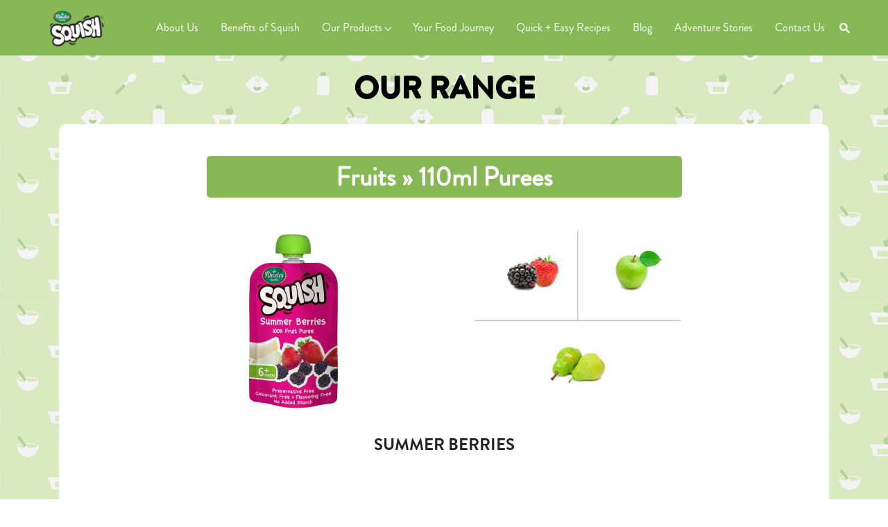

--- FILE ---
content_type: text/html; charset=utf-8
request_url: https://squish.co.za/our-range/fruits/summer-berries/
body_size: 8014
content:
<!doctype html>
<html lang="en-US">
<head>
	<meta charset="UTF-8">
	<meta name="viewport" content="width=device-width, initial-scale=1, shrink-to-fit=no">
	<link rel="profile" href="https://gmpg.org/xfn/11">

	<title>Summer Berries &#8211; Squish</title>
<meta name='robots' content='max-image-preview:large' />

<!-- Google Tag Manager for WordPress by gtm4wp.com -->
<script data-cfasync="false" data-pagespeed-no-defer>
	var gtm4wp_datalayer_name = "dataLayer";
	var dataLayer = dataLayer || [];
</script>
<!-- End Google Tag Manager for WordPress by gtm4wp.com --><link rel='dns-prefetch' href='//s.w.org' />
<link rel="alternate" type="application/rss+xml" title="Squish &raquo; Feed" href="https://squish.co.za/feed/" />
<link rel="alternate" type="application/rss+xml" title="Squish &raquo; Comments Feed" href="https://squish.co.za/comments/feed/" />
<script type="text/javascript">
window._wpemojiSettings = {"baseUrl":"https:\/\/s.w.org\/images\/core\/emoji\/14.0.0\/72x72\/","ext":".png","svgUrl":"https:\/\/s.w.org\/images\/core\/emoji\/14.0.0\/svg\/","svgExt":".svg","source":{"concatemoji":"https:\/\/squish.co.za\/wp-includes\/js\/wp-emoji-release.min.js?ver=6.0.8"}};
/*! This file is auto-generated */
!function(e,a,t){var n,r,o,i=a.createElement("canvas"),p=i.getContext&&i.getContext("2d");function s(e,t){var a=String.fromCharCode,e=(p.clearRect(0,0,i.width,i.height),p.fillText(a.apply(this,e),0,0),i.toDataURL());return p.clearRect(0,0,i.width,i.height),p.fillText(a.apply(this,t),0,0),e===i.toDataURL()}function c(e){var t=a.createElement("script");t.src=e,t.defer=t.type="text/javascript",a.getElementsByTagName("head")[0].appendChild(t)}for(o=Array("flag","emoji"),t.supports={everything:!0,everythingExceptFlag:!0},r=0;r<o.length;r++)t.supports[o[r]]=function(e){if(!p||!p.fillText)return!1;switch(p.textBaseline="top",p.font="600 32px Arial",e){case"flag":return s([127987,65039,8205,9895,65039],[127987,65039,8203,9895,65039])?!1:!s([55356,56826,55356,56819],[55356,56826,8203,55356,56819])&&!s([55356,57332,56128,56423,56128,56418,56128,56421,56128,56430,56128,56423,56128,56447],[55356,57332,8203,56128,56423,8203,56128,56418,8203,56128,56421,8203,56128,56430,8203,56128,56423,8203,56128,56447]);case"emoji":return!s([129777,127995,8205,129778,127999],[129777,127995,8203,129778,127999])}return!1}(o[r]),t.supports.everything=t.supports.everything&&t.supports[o[r]],"flag"!==o[r]&&(t.supports.everythingExceptFlag=t.supports.everythingExceptFlag&&t.supports[o[r]]);t.supports.everythingExceptFlag=t.supports.everythingExceptFlag&&!t.supports.flag,t.DOMReady=!1,t.readyCallback=function(){t.DOMReady=!0},t.supports.everything||(n=function(){t.readyCallback()},a.addEventListener?(a.addEventListener("DOMContentLoaded",n,!1),e.addEventListener("load",n,!1)):(e.attachEvent("onload",n),a.attachEvent("onreadystatechange",function(){"complete"===a.readyState&&t.readyCallback()})),(e=t.source||{}).concatemoji?c(e.concatemoji):e.wpemoji&&e.twemoji&&(c(e.twemoji),c(e.wpemoji)))}(window,document,window._wpemojiSettings);
</script>
<style type="text/css">
img.wp-smiley,
img.emoji {
	display: inline !important;
	border: none !important;
	box-shadow: none !important;
	height: 1em !important;
	width: 1em !important;
	margin: 0 0.07em !important;
	vertical-align: -0.1em !important;
	background: none !important;
	padding: 0 !important;
}
</style>
	<link rel='stylesheet' id='wp-block-library-css'  href='https://squish.co.za/wp-includes/css/dist/block-library/style.min.css?ver=6.0.8' type='text/css' media='all' />
<style id='global-styles-inline-css' type='text/css'>
body{--wp--preset--color--black: #000000;--wp--preset--color--cyan-bluish-gray: #abb8c3;--wp--preset--color--white: #ffffff;--wp--preset--color--pale-pink: #f78da7;--wp--preset--color--vivid-red: #cf2e2e;--wp--preset--color--luminous-vivid-orange: #ff6900;--wp--preset--color--luminous-vivid-amber: #fcb900;--wp--preset--color--light-green-cyan: #7bdcb5;--wp--preset--color--vivid-green-cyan: #00d084;--wp--preset--color--pale-cyan-blue: #8ed1fc;--wp--preset--color--vivid-cyan-blue: #0693e3;--wp--preset--color--vivid-purple: #9b51e0;--wp--preset--gradient--vivid-cyan-blue-to-vivid-purple: linear-gradient(135deg,rgba(6,147,227,1) 0%,rgb(155,81,224) 100%);--wp--preset--gradient--light-green-cyan-to-vivid-green-cyan: linear-gradient(135deg,rgb(122,220,180) 0%,rgb(0,208,130) 100%);--wp--preset--gradient--luminous-vivid-amber-to-luminous-vivid-orange: linear-gradient(135deg,rgba(252,185,0,1) 0%,rgba(255,105,0,1) 100%);--wp--preset--gradient--luminous-vivid-orange-to-vivid-red: linear-gradient(135deg,rgba(255,105,0,1) 0%,rgb(207,46,46) 100%);--wp--preset--gradient--very-light-gray-to-cyan-bluish-gray: linear-gradient(135deg,rgb(238,238,238) 0%,rgb(169,184,195) 100%);--wp--preset--gradient--cool-to-warm-spectrum: linear-gradient(135deg,rgb(74,234,220) 0%,rgb(151,120,209) 20%,rgb(207,42,186) 40%,rgb(238,44,130) 60%,rgb(251,105,98) 80%,rgb(254,248,76) 100%);--wp--preset--gradient--blush-light-purple: linear-gradient(135deg,rgb(255,206,236) 0%,rgb(152,150,240) 100%);--wp--preset--gradient--blush-bordeaux: linear-gradient(135deg,rgb(254,205,165) 0%,rgb(254,45,45) 50%,rgb(107,0,62) 100%);--wp--preset--gradient--luminous-dusk: linear-gradient(135deg,rgb(255,203,112) 0%,rgb(199,81,192) 50%,rgb(65,88,208) 100%);--wp--preset--gradient--pale-ocean: linear-gradient(135deg,rgb(255,245,203) 0%,rgb(182,227,212) 50%,rgb(51,167,181) 100%);--wp--preset--gradient--electric-grass: linear-gradient(135deg,rgb(202,248,128) 0%,rgb(113,206,126) 100%);--wp--preset--gradient--midnight: linear-gradient(135deg,rgb(2,3,129) 0%,rgb(40,116,252) 100%);--wp--preset--duotone--dark-grayscale: url('#wp-duotone-dark-grayscale');--wp--preset--duotone--grayscale: url('#wp-duotone-grayscale');--wp--preset--duotone--purple-yellow: url('#wp-duotone-purple-yellow');--wp--preset--duotone--blue-red: url('#wp-duotone-blue-red');--wp--preset--duotone--midnight: url('#wp-duotone-midnight');--wp--preset--duotone--magenta-yellow: url('#wp-duotone-magenta-yellow');--wp--preset--duotone--purple-green: url('#wp-duotone-purple-green');--wp--preset--duotone--blue-orange: url('#wp-duotone-blue-orange');--wp--preset--font-size--small: 13px;--wp--preset--font-size--medium: 20px;--wp--preset--font-size--large: 36px;--wp--preset--font-size--x-large: 42px;}.has-black-color{color: var(--wp--preset--color--black) !important;}.has-cyan-bluish-gray-color{color: var(--wp--preset--color--cyan-bluish-gray) !important;}.has-white-color{color: var(--wp--preset--color--white) !important;}.has-pale-pink-color{color: var(--wp--preset--color--pale-pink) !important;}.has-vivid-red-color{color: var(--wp--preset--color--vivid-red) !important;}.has-luminous-vivid-orange-color{color: var(--wp--preset--color--luminous-vivid-orange) !important;}.has-luminous-vivid-amber-color{color: var(--wp--preset--color--luminous-vivid-amber) !important;}.has-light-green-cyan-color{color: var(--wp--preset--color--light-green-cyan) !important;}.has-vivid-green-cyan-color{color: var(--wp--preset--color--vivid-green-cyan) !important;}.has-pale-cyan-blue-color{color: var(--wp--preset--color--pale-cyan-blue) !important;}.has-vivid-cyan-blue-color{color: var(--wp--preset--color--vivid-cyan-blue) !important;}.has-vivid-purple-color{color: var(--wp--preset--color--vivid-purple) !important;}.has-black-background-color{background-color: var(--wp--preset--color--black) !important;}.has-cyan-bluish-gray-background-color{background-color: var(--wp--preset--color--cyan-bluish-gray) !important;}.has-white-background-color{background-color: var(--wp--preset--color--white) !important;}.has-pale-pink-background-color{background-color: var(--wp--preset--color--pale-pink) !important;}.has-vivid-red-background-color{background-color: var(--wp--preset--color--vivid-red) !important;}.has-luminous-vivid-orange-background-color{background-color: var(--wp--preset--color--luminous-vivid-orange) !important;}.has-luminous-vivid-amber-background-color{background-color: var(--wp--preset--color--luminous-vivid-amber) !important;}.has-light-green-cyan-background-color{background-color: var(--wp--preset--color--light-green-cyan) !important;}.has-vivid-green-cyan-background-color{background-color: var(--wp--preset--color--vivid-green-cyan) !important;}.has-pale-cyan-blue-background-color{background-color: var(--wp--preset--color--pale-cyan-blue) !important;}.has-vivid-cyan-blue-background-color{background-color: var(--wp--preset--color--vivid-cyan-blue) !important;}.has-vivid-purple-background-color{background-color: var(--wp--preset--color--vivid-purple) !important;}.has-black-border-color{border-color: var(--wp--preset--color--black) !important;}.has-cyan-bluish-gray-border-color{border-color: var(--wp--preset--color--cyan-bluish-gray) !important;}.has-white-border-color{border-color: var(--wp--preset--color--white) !important;}.has-pale-pink-border-color{border-color: var(--wp--preset--color--pale-pink) !important;}.has-vivid-red-border-color{border-color: var(--wp--preset--color--vivid-red) !important;}.has-luminous-vivid-orange-border-color{border-color: var(--wp--preset--color--luminous-vivid-orange) !important;}.has-luminous-vivid-amber-border-color{border-color: var(--wp--preset--color--luminous-vivid-amber) !important;}.has-light-green-cyan-border-color{border-color: var(--wp--preset--color--light-green-cyan) !important;}.has-vivid-green-cyan-border-color{border-color: var(--wp--preset--color--vivid-green-cyan) !important;}.has-pale-cyan-blue-border-color{border-color: var(--wp--preset--color--pale-cyan-blue) !important;}.has-vivid-cyan-blue-border-color{border-color: var(--wp--preset--color--vivid-cyan-blue) !important;}.has-vivid-purple-border-color{border-color: var(--wp--preset--color--vivid-purple) !important;}.has-vivid-cyan-blue-to-vivid-purple-gradient-background{background: var(--wp--preset--gradient--vivid-cyan-blue-to-vivid-purple) !important;}.has-light-green-cyan-to-vivid-green-cyan-gradient-background{background: var(--wp--preset--gradient--light-green-cyan-to-vivid-green-cyan) !important;}.has-luminous-vivid-amber-to-luminous-vivid-orange-gradient-background{background: var(--wp--preset--gradient--luminous-vivid-amber-to-luminous-vivid-orange) !important;}.has-luminous-vivid-orange-to-vivid-red-gradient-background{background: var(--wp--preset--gradient--luminous-vivid-orange-to-vivid-red) !important;}.has-very-light-gray-to-cyan-bluish-gray-gradient-background{background: var(--wp--preset--gradient--very-light-gray-to-cyan-bluish-gray) !important;}.has-cool-to-warm-spectrum-gradient-background{background: var(--wp--preset--gradient--cool-to-warm-spectrum) !important;}.has-blush-light-purple-gradient-background{background: var(--wp--preset--gradient--blush-light-purple) !important;}.has-blush-bordeaux-gradient-background{background: var(--wp--preset--gradient--blush-bordeaux) !important;}.has-luminous-dusk-gradient-background{background: var(--wp--preset--gradient--luminous-dusk) !important;}.has-pale-ocean-gradient-background{background: var(--wp--preset--gradient--pale-ocean) !important;}.has-electric-grass-gradient-background{background: var(--wp--preset--gradient--electric-grass) !important;}.has-midnight-gradient-background{background: var(--wp--preset--gradient--midnight) !important;}.has-small-font-size{font-size: var(--wp--preset--font-size--small) !important;}.has-medium-font-size{font-size: var(--wp--preset--font-size--medium) !important;}.has-large-font-size{font-size: var(--wp--preset--font-size--large) !important;}.has-x-large-font-size{font-size: var(--wp--preset--font-size--x-large) !important;}
</style>
<link rel='stylesheet' id='underboot-bootstrap-reboot-css'  href='https://squish.co.za/wp-content/themes/underboot/vendor/bootstrap-src/css/bootstrap-reboot.min.css?ver=6.0.8' type='text/css' media='all' />
<link rel='stylesheet' id='underboot-bootstrap-css'  href='https://squish.co.za/wp-content/themes/underboot/vendor/bootstrap-src/css/bootstrap.min.css?ver=6.0.8' type='text/css' media='all' />
<link rel='stylesheet' id='underboot-style-css'  href='https://squish.co.za/wp-content/themes/underboot-child/assets/css/style.min.css?ver=6.0.8' type='text/css' media='all' />
<!--n2css--><script type='text/javascript' src='https://squish.co.za/wp-includes/js/jquery/jquery.min.js?ver=3.6.0' id='jquery-core-js'></script>
<script type='text/javascript' src='https://squish.co.za/wp-includes/js/jquery/jquery-migrate.min.js?ver=3.3.2' id='jquery-migrate-js'></script>
<link rel="https://api.w.org/" href="https://squish.co.za/wp-json/" /><link rel="EditURI" type="application/rsd+xml" title="RSD" href="https://squish.co.za/xmlrpc.php?rsd" />
<link rel="wlwmanifest" type="application/wlwmanifest+xml" href="https://squish.co.za/wp-includes/wlwmanifest.xml" /> 
<meta name="generator" content="WordPress 6.0.8" />
<link rel="canonical" href="https://squish.co.za/our-range/110ml-purees/summer-berries/" />
<link rel='shortlink' href='https://squish.co.za/?p=1142' />
<link rel="alternate" type="application/json+oembed" href="https://squish.co.za/wp-json/oembed/1.0/embed?url=https%3A%2F%2Fsquish.co.za%2Four-range%2F110ml-purees%2Fsummer-berries%2F" />
<link rel="alternate" type="text/xml+oembed" href="https://squish.co.za/wp-json/oembed/1.0/embed?url=https%3A%2F%2Fsquish.co.za%2Four-range%2F110ml-purees%2Fsummer-berries%2F&#038;format=xml" />
<meta name="cdp-version" content="1.3.2" /><meta name="generator" content="Site Kit by Google 1.84.0" /><!-- Facebook Pixel Code -->
<script>
!function(f,b,e,v,n,t,s)
{if(f.fbq)return;n=f.fbq=function(){n.callMethod?
n.callMethod.apply(n,arguments):n.queue.push(arguments)};
if(!f._fbq)f._fbq=n;n.push=n;n.loaded=!0;n.version='2.0';
n.queue=[];t=b.createElement(e);t.async=!0;
t.src=v;s=b.getElementsByTagName(e)[0];
s.parentNode.insertBefore(t,s)}(window, document,'script',
'https://connect.facebook.net/en_US/fbevents.js');
fbq('init', '1015420678987372');
fbq('track', 'PageView');
</script>
<noscript><img height="1" width="1" style="display:none"
src="https://www.facebook.com/tr?id=1015420678987372&ev=PageView&noscript=1"
/></noscript>
<!-- End Facebook Pixel Code -->
<!-- Google Tag Manager for WordPress by gtm4wp.com -->
<!-- GTM Container placement set to automatic -->
<script data-cfasync="false" data-pagespeed-no-defer type="text/javascript">
	var dataLayer_content = {"pagePostType":"range","pagePostType2":"single-range","pageCategory":["6mnths"],"pagePostAuthor":"Vongani"};
	dataLayer.push( dataLayer_content );
</script>
<script data-cfasync="false">
(function(w,d,s,l,i){w[l]=w[l]||[];w[l].push({'gtm.start':
new Date().getTime(),event:'gtm.js'});var f=d.getElementsByTagName(s)[0],
j=d.createElement(s),dl=l!='dataLayer'?'&l='+l:'';j.async=true;j.src=
'//www.googletagmanager.com/gtm.js?id='+i+dl;f.parentNode.insertBefore(j,f);
})(window,document,'script','dataLayer','GTM-TF52GNHC');
</script>
<!-- End Google Tag Manager for WordPress by gtm4wp.com -->	<!--Customizer CSS--> 
	<style type="text/css">
    	.navbar.navbar-dark { background-color:#76bc43; }.navbar-dark .navbar-nav .nav-link { color:#ffffff; }.navbar-dark .navbar-nav .nav-link:hover { color:#ffffff; }a { color:#76bc43; }a:hover { color:#76bc43; }.btn-primary { background-color:#76bc43; }.btn-primary { border-color:#76bc43; }.btn-primary:hover { background-color:#76bc43; }.btn-primary:hover { border-color:#76bc43; }.btn-primary:not(:disabled):not(.disabled):active, 
									.btn-primary:not(:disabled):not(.disabled).active,
									.show > .btn-primary.dropdown-toggle { border-color:#76bc43; }.btn-primary:not(:disabled):not(.disabled):active, 
									.btn-primary:not(:disabled):not(.disabled).active,
									.show > .btn-primary.dropdown-toggle { background-color:#76bc43; } 
	</style>
	
	<!-- Global site tag (gtag.js) - Google Analytics -->
	<script async src="https://www.googletagmanager.com/gtag/js?id=UA-93744920-1"></script>
		<script>
		window.dataLayer = window.dataLayer || [];
		function gtag(){dataLayer.push(arguments);}
		gtag('js', new Date());
		gtag('config', 'UA-93744920-1');
	</script>
	

</head>

<body class="range-template-default single single-range postid-1142 wp-custom-logo wp-is-not-mobile">
	
<div id="page" class="site">
	<a class="skip-link screen-reader-text" href="#content">Skip to content</a>
	
			<header id="masthead" class="site-header" role="banner">
		<nav class="navbar navbar-dark fixed-top">
			<div class="container">
					<!-- Your site title as branding in the menu -->
					<a href="https://squish.co.za/" class="custom-logo-link" rel="home"><img width="678" height="463" src="https://squish.co.za/wp-content/uploads/2019/06/cropped-squish-logo.png" class="custom-logo" alt="Squish" srcset="https://squish.co.za/wp-content/uploads/2019/06/cropped-squish-logo.png 678w, https://squish.co.za/wp-content/uploads/2019/06/cropped-squish-logo-300x205.png 300w" sizes="(max-width: 678px) 100vw, 678px" /></a><!-- end custom logo -->

				<!-- Desktop -->
				<div class="squish-nav-desktop">
					<div class="row justify-content-end">
						<div class="d-flex flex-row">
							<div id="desktop-menu-wrapper">					
								<div id="main-nav-desktop" class="justify-content-end"><ul id="menu-main-menu" class="desktop-nav"><li itemscope="itemscope" itemtype="https://www.schema.org/SiteNavigationElement" id="menu-item-2754" class="menu-item menu-item-type-post_type menu-item-object-page menu-item-2754 nav-item"><a title="About Us" href="https://squish.co.za/about-us/" class="nav-link">About Us</a></li>
<li itemscope="itemscope" itemtype="https://www.schema.org/SiteNavigationElement" id="menu-item-3166" class="menu-item menu-item-type-post_type menu-item-object-page menu-item-3166 nav-item"><a title="Benefits of Squish" href="https://squish.co.za/benefits-of-squish/" class="nav-link">Benefits of Squish</a></li>
<li itemscope="itemscope" itemtype="https://www.schema.org/SiteNavigationElement" id="menu-item-467" class="menu-item menu-item-type-post_type menu-item-object-page menu-item-has-children dropdown menu-item-467 nav-item"><a title="Our Products" href="https://squish.co.za/our-range/" data-toggle="dropdown" aria-haspopup="true" aria-expanded="false" class="dropdown-toggle nav-link" id="menu-item-dropdown-467">Our Products</a>
<ul class="dropdown-menu" aria-labelledby="menu-item-dropdown-467" role="menu">
	<li itemscope="itemscope" itemtype="https://www.schema.org/SiteNavigationElement" id="menu-item-3493" class="menu-item menu-item-type-custom menu-item-object-custom menu-item-3493 nav-item"><a title="200ml Purees for Juniors" href="https://squish.co.za/our-range/?location=1#200mlPurees" class="dropdown-item">200ml Purees for Juniors</a></li>
	<li itemscope="itemscope" itemtype="https://www.schema.org/SiteNavigationElement" id="menu-item-3497" class="menu-item menu-item-type-custom menu-item-object-custom menu-item-3497 nav-item"><a title="Yoghurt Purees" href="https://squish.co.za/our-range/?location=2#Yogurt" class="dropdown-item">Yoghurt Purees</a></li>
	<li itemscope="itemscope" itemtype="https://www.schema.org/SiteNavigationElement" id="menu-item-3494" class="menu-item menu-item-type-custom menu-item-object-custom menu-item-3494 nav-item"><a title="Fruit Purees" href="https://squish.co.za/our-range/?location=3#Fruits" class="dropdown-item">Fruit Purees</a></li>
	<li itemscope="itemscope" itemtype="https://www.schema.org/SiteNavigationElement" id="menu-item-3565" class="menu-item menu-item-type-custom menu-item-object-custom menu-item-3565 nav-item"><a title="Veg Purees" href="https://squish.co.za/our-range/?location=4#Veg" class="dropdown-item">Veg Purees</a></li>
	<li itemscope="itemscope" itemtype="https://www.schema.org/SiteNavigationElement" id="menu-item-3496" class="menu-item menu-item-type-custom menu-item-object-custom menu-item-3496 nav-item"><a title="Fruit &amp; Veg Purees" href="https://squish.co.za/our-range/?location=5#Fruit&#038;Veg" class="dropdown-item">Fruit &#038; Veg Purees</a></li>
	<li itemscope="itemscope" itemtype="https://www.schema.org/SiteNavigationElement" id="menu-item-3587" class="menu-item menu-item-type-custom menu-item-object-custom menu-item-3587 nav-item"><a title="Juices" href="https://squish.co.za/our-range/?location=6#Juices" class="dropdown-item">Juices</a></li>
</ul>
</li>
<li itemscope="itemscope" itemtype="https://www.schema.org/SiteNavigationElement" id="menu-item-641" class="menu-item menu-item-type-post_type menu-item-object-page menu-item-641 nav-item"><a title="Your Food Journey" href="https://squish.co.za/weaning-know-how/" class="nav-link">Your Food Journey</a></li>
<li itemscope="itemscope" itemtype="https://www.schema.org/SiteNavigationElement" id="menu-item-953" class="menu-item menu-item-type-post_type menu-item-object-page menu-item-953 nav-item"><a title="Quick + Easy Recipes" href="https://squish.co.za/quick-easy-recipes/" class="nav-link">Quick + Easy Recipes</a></li>
<li itemscope="itemscope" itemtype="https://www.schema.org/SiteNavigationElement" id="menu-item-2431" class="menu-item menu-item-type-custom menu-item-object-custom menu-item-2431 nav-item"><a title="Blog" href="/blog" class="nav-link">Blog</a></li>
<li itemscope="itemscope" itemtype="https://www.schema.org/SiteNavigationElement" id="menu-item-567" class="menu-item menu-item-type-custom menu-item-object-custom menu-item-567 nav-item"><a title="Adventure Stories" href="/adventure-stories/" class="nav-link">Adventure Stories</a></li>
<li itemscope="itemscope" itemtype="https://www.schema.org/SiteNavigationElement" id="menu-item-13" class="menu-item menu-item-type-post_type menu-item-object-page menu-item-13 nav-item"><a title="Contact Us" href="https://squish.co.za/contact-us/" class="nav-link">Contact Us</a></li>
</ul></div>							</div>
							<div id="searchbar" class="searchbar">
								<img id="searchbar-icon" class="searchbar-icon" src="/wp-content/themes/underboot-child/assets/images/search-icon-white.png">
								<div id="searchbar-input-wrapper" class="searchbar-input-wrapper">
									<div id="searchbar-input-internal-wrapper">
										<input id="searchbar-input" type="text" class="searchbar-input"/>
									</div>
								</div>
								<button id="searchbar-close" type="button" class="navbar-toggler searchbar-close">X</button>
							</div>
						</div>
					</div>	
				</div>

				<!-- Mobi -->
				<div class="squish-search-mobi">
					<div id="searchbar" class="searchbar">
						<img id="searchbar-icon" class="searchbar-icon" src="/wp-content/themes/underboot-child/assets/images/search-icon-white.png">
						<!-- <span id="searchbar-text" class="searchbar-text">Menu</span> -->
						<div id="searchbar-input-wrapper" class="searchbar-input-wrapper">
							<div id="searchbar-input-internal-wrapper">
								<input id="searchbar-input" type="text" class="searchbar-input"/>
							</div>
						</div>
						<button id="searchbar-close" type="button" class="navbar-toggler searchbar-close">X</button>
					</div>
					<button id="main-navbar-toggler-button" class="navbar-toggler" type="button" data-toggle="collapse" data-target="#main-nav" aria-controls="" aria-expanded="false" aria-label="Toggle navigation">
						<span class="navbar-toggler-icon">III</span>
					</button>   
				</div>
          

			</div>
		</nav>

		<div id="menu-container" class="container">
			<div class="row justify-content-end">
				<div class="col-xs-12 col-sm-12 col-md-12 col-lg-6 col-xl-4">
					<div id="menu-scroll-wrapper">
						<div id="menu-wrapper">					
							<div id="main-nav" class="collapse navbar-collapse justify-content-end"><ul id="menu-main-menu-1" class="navbar-nav"><li itemscope="itemscope" itemtype="https://www.schema.org/SiteNavigationElement" class="menu-item menu-item-type-post_type menu-item-object-page menu-item-2754 nav-item"><a title="About Us" href="https://squish.co.za/about-us/" class="nav-link">About Us</a></li>
<li itemscope="itemscope" itemtype="https://www.schema.org/SiteNavigationElement" class="menu-item menu-item-type-post_type menu-item-object-page menu-item-3166 nav-item"><a title="Benefits of Squish" href="https://squish.co.za/benefits-of-squish/" class="nav-link">Benefits of Squish</a></li>
<li itemscope="itemscope" itemtype="https://www.schema.org/SiteNavigationElement" class="menu-item menu-item-type-post_type menu-item-object-page menu-item-has-children dropdown menu-item-467 nav-item"><a title="Our Products" href="https://squish.co.za/our-range/" data-toggle="dropdown" aria-haspopup="true" aria-expanded="false" class="dropdown-toggle nav-link" id="menu-item-dropdown-467">Our Products</a>
<ul class="dropdown-menu" aria-labelledby="menu-item-dropdown-467" role="menu">
	<li itemscope="itemscope" itemtype="https://www.schema.org/SiteNavigationElement" class="menu-item menu-item-type-custom menu-item-object-custom menu-item-3493 nav-item"><a title="200ml Purees for Juniors" href="https://squish.co.za/our-range/?location=1#200mlPurees" class="dropdown-item">200ml Purees for Juniors</a></li>
	<li itemscope="itemscope" itemtype="https://www.schema.org/SiteNavigationElement" class="menu-item menu-item-type-custom menu-item-object-custom menu-item-3497 nav-item"><a title="Yoghurt Purees" href="https://squish.co.za/our-range/?location=2#Yogurt" class="dropdown-item">Yoghurt Purees</a></li>
	<li itemscope="itemscope" itemtype="https://www.schema.org/SiteNavigationElement" class="menu-item menu-item-type-custom menu-item-object-custom menu-item-3494 nav-item"><a title="Fruit Purees" href="https://squish.co.za/our-range/?location=3#Fruits" class="dropdown-item">Fruit Purees</a></li>
	<li itemscope="itemscope" itemtype="https://www.schema.org/SiteNavigationElement" class="menu-item menu-item-type-custom menu-item-object-custom menu-item-3565 nav-item"><a title="Veg Purees" href="https://squish.co.za/our-range/?location=4#Veg" class="dropdown-item">Veg Purees</a></li>
	<li itemscope="itemscope" itemtype="https://www.schema.org/SiteNavigationElement" class="menu-item menu-item-type-custom menu-item-object-custom menu-item-3496 nav-item"><a title="Fruit &amp; Veg Purees" href="https://squish.co.za/our-range/?location=5#Fruit&#038;Veg" class="dropdown-item">Fruit &#038; Veg Purees</a></li>
	<li itemscope="itemscope" itemtype="https://www.schema.org/SiteNavigationElement" class="menu-item menu-item-type-custom menu-item-object-custom menu-item-3587 nav-item"><a title="Juices" href="https://squish.co.za/our-range/?location=6#Juices" class="dropdown-item">Juices</a></li>
</ul>
</li>
<li itemscope="itemscope" itemtype="https://www.schema.org/SiteNavigationElement" class="menu-item menu-item-type-post_type menu-item-object-page menu-item-641 nav-item"><a title="Your Food Journey" href="https://squish.co.za/weaning-know-how/" class="nav-link">Your Food Journey</a></li>
<li itemscope="itemscope" itemtype="https://www.schema.org/SiteNavigationElement" class="menu-item menu-item-type-post_type menu-item-object-page menu-item-953 nav-item"><a title="Quick + Easy Recipes" href="https://squish.co.za/quick-easy-recipes/" class="nav-link">Quick + Easy Recipes</a></li>
<li itemscope="itemscope" itemtype="https://www.schema.org/SiteNavigationElement" class="menu-item menu-item-type-custom menu-item-object-custom menu-item-2431 nav-item"><a title="Blog" href="/blog" class="nav-link">Blog</a></li>
<li itemscope="itemscope" itemtype="https://www.schema.org/SiteNavigationElement" class="menu-item menu-item-type-custom menu-item-object-custom menu-item-567 nav-item"><a title="Adventure Stories" href="/adventure-stories/" class="nav-link">Adventure Stories</a></li>
<li itemscope="itemscope" itemtype="https://www.schema.org/SiteNavigationElement" class="menu-item menu-item-type-post_type menu-item-object-page menu-item-13 nav-item"><a title="Contact Us" href="https://squish.co.za/contact-us/" class="nav-link">Contact Us</a></li>
</ul></div>						</div>
					</div>					
				</div>
			</div>	
		</div>		
	</header><!-- #masthead -->
	<div id="content" class="site-content pt-4">
    
        <h1>Our Range</h1>

            <div class="container white-container mt-3">
                <div class="row">
                    <div class="col">
                        <div class="content white-content text-center">
                            <div class="white-content-wrapper">
                                                                <h2 class="text-center mt-3 max-box-width">Fruits &raquo; 110ml Purees</h2>

                                <div class="d-flex flex-row">

                                    <div class="d-flex flex-column flex-lg-row product-image-block">
                                        <div class="wp-block-image product-image">
                                            <figure class="aligncenter">
                                                <img src="https://squish.co.za/wp-content/uploads/2019/07/Art_Squish-Summer-Berries_R-scaled-1.png" class="img-fluid" alt="Summer Berries">
                                            </figure>
                                        </div>
            
                                        <div class="ingredient-image">
                                                                                        <div class="wp-block-image">
                                                <figure class="aligncenter">
                                                    <img src="https://squish.co.za/wp-content/uploads/2021/01/11.-PRODUCT_PUREE_SUMMER-BERRIES-300x259.jpg" class="img-fluid" alt="Summer Berries">
                                                </figure>
                                            </div>
                                        </div>
                                        <!--  -->
                                    </div>

                                </div>

                                <div class="d-flex flex-row justify-content-center">
                                    <p class="product-title">Summer Berries</p>
                                </div>

                                <div class="squish-table ingredient-container">
                                    <ul class="nav nav-tabs" id="product-tab" role="tablist">
                                        <li class="nav-item">
                                            <a class="nav-link active" id="ingredient-tab" data-toggle="tab" href="#ingredients" role="tab" aria-controls="ingredients" aria-selected="true">
                                                <span class="tab-arrow"></span>
                                                Ingredients
                                            </a>
                                        </li>
                                        <li class="nav-item">
                                            <a class="nav-link" id="nutrition-tab" data-toggle="tab" href="#nutrition" role="tab" aria-controls="nutrition" aria-selected="false">
                                                <span class="tab-arrow"></span>
                                                Nutrition
                                            </a>
                                        </li>
                                                                            </ul>

                                    
                                            <div class="tab-content" id="product-contents">

                                                <div id="ingredients" class="tab-pane fade show active" role="tabpanel" aria-labelledby="ingredient-tab">
                                                                                                            <div class="row">
                                                            <div class="col clean-col text-left">
                                                                <span>Berries (34%) (Blackberry and/or Youngberry pulp, Strawberry puree)</span>
                                                            </div>
                                                            <!-- <div class="col-6 col-sm-6 col-md-6 col-lg-6 clean-col text-right">
                                                                <span></span>
                                                            </div> -->
                                                        </div>
                                                                                                            <div class="row">
                                                            <div class="col clean-col text-left">
                                                                <span>Apple puree</span>
                                                            </div>
                                                            <!-- <div class="col-6 col-sm-6 col-md-6 col-lg-6 clean-col text-right">
                                                                <span></span>
                                                            </div> -->
                                                        </div>
                                                                                                            <div class="row">
                                                            <div class="col clean-col text-left">
                                                                <span>Pear puree</span>
                                                            </div>
                                                            <!-- <div class="col-6 col-sm-6 col-md-6 col-lg-6 clean-col text-right">
                                                                <span></span>
                                                            </div> -->
                                                        </div>
                                                                                                            <div class="row">
                                                            <div class="col clean-col text-left">
                                                                <span>Antioxidant (ascorbic acid (E300))</span>
                                                            </div>
                                                            <!-- <div class="col-6 col-sm-6 col-md-6 col-lg-6 clean-col text-right">
                                                                <span></span>
                                                            </div> -->
                                                        </div>
                                                                                                    </div>

                                                <div id="nutrition" class="tab-pane fade" role="tabpanel" aria-labelledby="nutrition-tab">
                                                    <div class="row product-heading-row">
                                                        <div class="text-left col-3 clean-col">
                                                            <span class="table-heading">Average Values</span>
                                                        </div>
                                                        <div class="text-left col-3 clean-col">
                                                            <span class="table-heading">Per 100ml</span>
                                                        </div>
                                                        <div class="text-left col-3 clean-col">
                                                            <!-- Check if category == juice, if so change heading to 200ml -->
                                                                                                                            <span class="table-heading">Per 110ml</span><br/>
                                                                                                                        <span class="sub-txt" id="serve-txt">Single Serving</span>
                                                        </div>
                                                        <!--  -->
                                                    </div>
                                                                                                            <div class="row product-item-row">
                                                            <div class="col-3 clean-col text-left">
                                                                <span class="font-brandon">Energy</span>
                                                            </div>
                                                            <div class="col-3 clean-col text-left">
                                                                <span class="font-brandon">248 kJ</span>
                                                            </div>
                                                            <div class="col-3 clean-col text-left">
                                                                <span class="font-brandon">273 kJ</span>
                                                            </div>
                                                            <!--  -->
                                                        </div>
                                                                                                            <div class="row product-item-row">
                                                            <div class="col-3 clean-col text-left">
                                                                <span class="font-brandon">Protein</span>
                                                            </div>
                                                            <div class="col-3 clean-col text-left">
                                                                <span class="font-brandon">0.9 g</span>
                                                            </div>
                                                            <div class="col-3 clean-col text-left">
                                                                <span class="font-brandon">1.0 g</span>
                                                            </div>
                                                            <!--  -->
                                                        </div>
                                                                                                            <div class="row product-item-row">
                                                            <div class="col-3 clean-col text-left">
                                                                <span class="font-brandon">Glycaemic Carbohydrate</span>
                                                            </div>
                                                            <div class="col-3 clean-col text-left">
                                                                <span class="font-brandon">8 g</span>
                                                            </div>
                                                            <div class="col-3 clean-col text-left">
                                                                <span class="font-brandon">8 g</span>
                                                            </div>
                                                            <!--  -->
                                                        </div>
                                                                                                            <div class="row product-item-row">
                                                            <div class="col-3 clean-col text-left">
                                                                <span class="font-brandon">of which total sugar</span>
                                                            </div>
                                                            <div class="col-3 clean-col text-left">
                                                                <span class="font-brandon">7.4 g</span>
                                                            </div>
                                                            <div class="col-3 clean-col text-left">
                                                                <span class="font-brandon">8.1 g</span>
                                                            </div>
                                                            <!--  -->
                                                        </div>
                                                                                                            <div class="row product-item-row">
                                                            <div class="col-3 clean-col text-left">
                                                                <span class="font-brandon">Total Fat</span>
                                                            </div>
                                                            <div class="col-3 clean-col text-left">
                                                                <span class="font-brandon">0.1 g</span>
                                                            </div>
                                                            <div class="col-3 clean-col text-left">
                                                                <span class="font-brandon">0.1 g</span>
                                                            </div>
                                                            <!--  -->
                                                        </div>
                                                                                                            <div class="row product-item-row">
                                                            <div class="col-3 clean-col text-left">
                                                                <span class="font-brandon">of which saturated fatty acids</span>
                                                            </div>
                                                            <div class="col-3 clean-col text-left">
                                                                <span class="font-brandon">0.0 g</span>
                                                            </div>
                                                            <div class="col-3 clean-col text-left">
                                                                <span class="font-brandon">0.0 g</span>
                                                            </div>
                                                            <!--  -->
                                                        </div>
                                                                                                            <div class="row product-item-row">
                                                            <div class="col-3 clean-col text-left">
                                                                <span class="font-brandon">**Dietary Fibre</span>
                                                            </div>
                                                            <div class="col-3 clean-col text-left">
                                                                <span class="font-brandon">2.5 g</span>
                                                            </div>
                                                            <div class="col-3 clean-col text-left">
                                                                <span class="font-brandon">2.8 g</span>
                                                            </div>
                                                            <!--  -->
                                                        </div>
                                                                                                            <div class="row product-item-row">
                                                            <div class="col-3 clean-col text-left">
                                                                <span class="font-brandon">Total Sodium</span>
                                                            </div>
                                                            <div class="col-3 clean-col text-left">
                                                                <span class="font-brandon">6 mg</span>
                                                            </div>
                                                            <div class="col-3 clean-col text-left">
                                                                <span class="font-brandon">6 mg</span>
                                                            </div>
                                                            <!--  -->
                                                        </div>
                                                                                                    </div>

                                                <div id="nvr" class="tab-pane fade" role="tabpanel" aria-labelledby="nvr-tab">
                                                    <div class="row product-heading-row">
                                                            <div class="text-left col-3 clean-col">
                                                                <span class="table-heading font-brandon">Average Values</span>
                                                            </div>
                                                            <div class="text-left col-3 clean-col">
                                                                <span class="table-heading font-brandon">%NVR</span><br/>
                                                                <span class="">Per 110ml</span><br/>
                                                                <span class="sub-txt font-brandon">(6-12 Months)</span>
                                                            </div>
                                                            <div class="text-left col-3 clean-col">
                                                                <span class="table-heading font-brandon">%NVR</span><br/>
                                                                <span class="font-brandon">Per 110ml</span><br/>
                                                                <span class="sub-txt font-brandon">(13-36 Months)</span>
                                                            </div>
                                                        </div>
                                                                                                            <div class="row product-item-row">
                                                            <div class="col-3 clean-col text-left">
                                                                <span class="font-brandon">Energy</span>
                                                            </div>
                                                            <div class="col-3 clean-col text-left">
                                                                <span class="font-brandon">7%</span>
                                                            </div>
                                                            <div class="col-3 clean-col text-left">
                                                                <span class="font-brandon">5%</span>
                                                            </div>
                                                        </div>
                                                                                                            <div class="row product-item-row">
                                                            <div class="col-3 clean-col text-left">
                                                                <span class="font-brandon">Protein</span>
                                                            </div>
                                                            <div class="col-3 clean-col text-left">
                                                                <span class="font-brandon">6%</span>
                                                            </div>
                                                            <div class="col-3 clean-col text-left">
                                                                <span class="font-brandon">5%</span>
                                                            </div>
                                                        </div>
                                                                                                    </div>

                                            </div>

                                                                    </div>

                                <div class="row mt-5 text-center">
                                    <div class="col">
                                        <a href="https://squish.co.za/our-range" class="back-to-range">
                                            < Back to our range
                                        </a>
                                    </div>
                                </div>
                            </div>
                        </div>
                    </div>
                </div>
            </div>

        
	</div>

	<footer id="squish-footer">

		<!-- <div class="container-fluid">
			<div class="row">
				<div class="col"><hr id="foot-divider"/></div>
			</div>
		</div> -->

		<div class="container">

			<div class="row" id="footer">
				<div class="col-12">
					<div class="row">
						<div class="col-xs-12 col-sm-12 col-md-12 col-lg-6" id="footer-sidebar-left">
							<aside id="custom_html-2" class="widget_text widget widget_custom_html"><span class="widget-title h-paint-splash">Contact Our Customer Care</span><div class="textwidget custom-html-widget"><span class="footer-txt float-left mt-20">Get help and support or provide feedback.</span>
<span class="footer-txt float-left">You can reach us on:</span>
<span class="footer-txt float-left">Tel: <a class="" href="#0800746337">0800 746337</a> 08h00 - 16h30 (Mon - Fri)</span></div></aside>						</div>
						<div class="col-xs-12 col-sm-12 col-md-12 col-lg-6" id="footer-sidebar-right">
							<aside id="custom_html-3" class="widget_text widget widget_custom_html"><span class="widget-title h-paint-splash">Follow Us On:</span><div class="textwidget custom-html-widget"><div class="row">
    <div class="col-3"></div>

	<div class="col-3 pt20 text-right">
		<a href="https://www.facebook.com/RhodesSquish/" class="social-link" target="_blank" rel="noopener">
			<img src="/wp-content/themes/underboot-child/assets/images/facebook-icon-green.png" width="100%" height="100%" title="Facebook" alt="Facebook" class="social-icon" />
		</a>
	</div>
	<div class="col-3 pt20 text-center">
		<a href="https://www.instagram.com/rhodes_squish/" class="social-link" target="_blank" rel="noopener">
			<img src="/wp-content/themes/underboot-child/assets/images/insta-icon-green.png" width="100%" height="100%" title="Instagram" alt="Instagram" class="social-icon" />
		</a>
	</div>
	

    <div class="col-3"></div>
</div></div></aside>						</div>
					</div>
				</div>
				<div class="col-12 mt-5 mb-3" id="footer-sidebar-below">
					<aside id="custom_html-4" class="widget_text widget widget_custom_html"><div class="textwidget custom-html-widget"><span class="footer-tc text-center">&copy 2021, Rhodes Food Group. All rights reserved. <a href="/privacy-policy">Privacy Policy</a> - <a href="/terms-conditions">Terms & Conditions</a></span></div></aside>				</div>
			</div>

			</div>
		</div>
	</footer>

</div>

<script type='text/javascript' src='https://squish.co.za/wp-content/themes/underboot-child/assets/js/main-script.min.js?ver=1.0.0' id='main-script-js'></script>
<script type='text/javascript' src='https://squish.co.za/wp-content/themes/underboot/vendor/bootstrap-src/js/popper.min.js?ver=6.0.8' id='underboot-popper-js'></script>
<script type='text/javascript' src='https://squish.co.za/wp-content/themes/underboot/vendor/bootstrap-src/js/bootstrap.min.js?ver=6.0.8' id='underboot-bootstrap-js'></script>
<script type='text/javascript' src='https://squish.co.za/wp-content/themes/underboot/js/skip-link-focus-fix.js?ver=26032012' id='underboot-skip-link-focus-fix-js'></script>
<script type='text/javascript' src='https://squish.co.za/wp-content/themes/underboot/js/dropdown-hover.js?ver=6.0.8' id='underboot-dropdown-hover-js'></script>

</body>
</html>
<!-- Cache served by breeze CACHE - Last modified: Sat, 01 Nov 2025 17:53:11 GMT -->


--- FILE ---
content_type: text/css
request_url: https://squish.co.za/wp-content/themes/underboot-child/assets/css/style.min.css?ver=6.0.8
body_size: 29677
content:
.screen-reader-text{clip:rect(1px, 1px, 1px, 1px);position:absolute !important;height:1px;width:1px;overflow:hidden;word-wrap:normal !important}.screen-reader-text:focus{background-color:#f1f1f1;border-radius:3px;box-shadow:0 0 2px 2px rgba(0, 0, 0, 0.6);clip:auto !important;color:#21759b;display:block;font-size:14px;font-size:0.875rem;font-weight:bold;height:auto;left:5px;line-height:normal;padding:15px 23px 14px;text-decoration:none;top:5px;width:auto;z-index:100000}#content[tabindex="-1"]:focus{outline:0}.navbar.navbar-dark,.site-footer{background-color:#343a40}.site-footer,.site-footer a{color:#6c757d}.bypostauthor{}.dropdown-toggle::after,.dropright .dropdown-toggle::after,.dropup .dropdown-toggle::after{margin-left:0.5em}.dropdown-toggle::after,.dropdown-toggle::before{vertical-align:middle !important}.dropdown-toggle::after{display:inline-block;width:0;height:0;margin-left:0.357em;vertical-align:0.357em;content:"";margin-top:-.28em;width:0.42em;height:0.42em;border:1px solid;border-top:0;border-left:0;-webkit-transform:rotate(45deg);transform:rotate(45deg)}.nav-item.show .dropdown-toggle::after{-webkit-transform:translateY(50%) rotate(-135deg);transform:translateY(50%) rotate(-135deg)}.nav-links{margin:20px 0}.nav-links .btn{background-color:#f2f2f2}.page-numbers{position:relative;display:inline-block;padding:0.5rem 0.95rem;margin-left:-6px;line-height:1.25;color:#007bff;background-color:#fff;border:1px solid #dee2e6}.page-numbers:hover{z-index:2;color:#0056b3;text-decoration:none;background-color:#e9ecef;border-color:#dee2e6}.page-numbers.current{z-index:1;color:#fff;background-color:#007bff;border-color:#007bff}.page-numbers:first-child{margin-left:0;border-top-left-radius:0.25rem;border-bottom-left-radius:0.25rem}.page-numbers:last-child{margin-right:0;border-top-right-radius:0.25rem;border-bottom-right-radius:0.25rem}.nav-next,.nav-previous{display:inline-block}.custom-logo{max-height:40px;width:auto}.wp-custom-header{overflow:hidden}.wp-custom-header img{width:100%;height:auto}.alignnone{margin:5px 20px 20px 0}.aligncenter,div.aligncenter{display:block;margin:5px auto}.alignright{float:right;margin:5px 0 20px 20px}.alignleft{float:left;margin:5px 20px 20px 0}.aligncenter{display:block;margin:5px auto}a img.alignright{float:right;margin:5px 0 20px 20px}a img.alignnone{margin:5px 20px 20px 0}a img.alignleft{float:left;margin:5px 20px 20px 0}a img.aligncenter{display:block;margin-left:auto;margin-right:auto}.wp-caption{background:#fff;border:1px solid #f0f0f0;font-size:90%;max-width:96%;padding:5px 3px 10px;text-align:center}.wp-caption.alignnone{margin:5px 20px 20px 0}.wp-caption.alignleft{margin:5px 20px 20px 0}.wp-caption.alignright{margin:5px 0 20px 20px}.wp-caption img{border:0 none;height:auto;margin:0;max-width:98.5%;padding:0;width:auto}.wp-caption p.wp-caption-text{font-size:11px;line-height:17px;margin:0;padding:0 4px 5px}.entry-content img{max-width:100%;height:auto}.card .wp-post-image{height:auto}.gallery{margin-bottom:1.5em}.gallery-item{display:inline-block;text-align:center;vertical-align:top;width:100%}.gallery-columns-2 .gallery-item{max-width:50%}.gallery-columns-3 .gallery-item{max-width:33.33%}.gallery-columns-4 .gallery-item{max-width:25%}.gallery-columns-5 .gallery-item{max-width:20%}.gallery-columns-6 .gallery-item{max-width:16.66%}.gallery-columns-7 .gallery-item{max-width:14.28%}.gallery-columns-8 .gallery-item{max-width:12.5%}.gallery-columns-9 .gallery-item{max-width:11.11%}.gallery-caption{display:block}.front-page .jumbotron{background-size:cover !important}.front-page .jumbotron{background-color:#FFF}.front-page .jumbotron .container{max-width:40rem}.front-page .jumbotron{border-radius:0}.blog .jumbotron{background-size:cover !important}.cat-links,.entry-date,.tags-links{margin-right:10px}.edit-link{display:block;margin:10px 0}.blog-header h1,.entry-title,.page-title{word-wrap:break-word}time.updated{display:none}.comments-area > *,.content-area > *,.widget-area > *{max-width:100%}.comment-list{padding-left:0}.comment-list .comment{display:block}.comment-content.card-block{padding:20px}.comment-body .pull-left{padding-right:0.625rem}.comments-area{margin:40px 0}.comments-title{padding-bottom:20px}.comments-link{text-align:right;display:block}.comment-reply-title,.comments-title{font-size:1.5rem}.comment-body .card-header h5,.comment-meta{font-size:1rem}.calendar_wrap table{width:90%;text-align:right}.calendar_wrap caption{text-align:center}.calendar_wrap tfoot{text-align:justify}@font-face{font-family:AtomicDustbin;src:url('../fonts/atomic-dustbin.otf')}@font-face{font-family:BingBong;src:url('../fonts/bingbong.ttf')}@font-face{font-family:Brandon;src:url('../fonts/Brandon_reg.otf')}@font-face{font-family:Brandon-Med;src:url('../fonts/Brandon_med.otf')}@font-face{font-family:Brandon-Bold;src:url('../fonts/BrandonGrotesque-Bold.otf')}body{background-image:url('../images/seamless_bg_pattern.png');background-repeat:repeat repeat;background-position:center;font-family:Brandon;min-height:100%}.bold{font-weight:bold}nav.navbar > .container{padding-left:0;padding-right:0}nav .custom-logo{max-height:55px}nav.navbar.navbar-dark{background-color:#86b955;height:80px}nav.navbar.navbar-dark::after{}.searchbar{display:flex;flex-direction:row;flex-grow:1;flex-shrink:1;flex-basis:50%;justify-content:flex-end;margin-left:5px}.searchbar img.searchbar-icon{cursor:pointer;height:15px;width:15px;align-self:center}.searchbar .searchbar-text{color:white;font-family:Brandon;font-size:20px;margin-left:10px}.searchbar #searchbar-input-wrapper{display:none;border:5px solid white;border-radius:5px;flex-grow:1;flex-shrink:1;align-items:center;justify-content:center;margin-right:5px;margin-left:5px}.searchbar #searchbar-input-internal-wrapper{background-color:white;width:100%;height:100%}.searchbar-input-wrapper #searchbar-input{width:100%;margin-left:auto;margin-right:auto;border:1px solid white;border-radius:50px;padding-left:5px;padding-right:5px;height:25px}.searchbar #searchbar-close{display:none;color:white;font-family:AtomicDustbin, BingBong;font-size:22px}#main-navbar-toggler-button{border:none;padding:0;line-height:unset}#main-navbar-toggler-button:active,#main-navbar-toggler-button:focus,#searchbar-close:active,#searchbar-close:focus{outline:none !important}nav.navbar.navbar-dark .navbar-toggler-icon{color:white;background:none;font-family:Brandon;font-size:28px;transform:rotate(90deg)}.searchbar.active img.searchbar-icon{display:none}.searchbar.active .searchbar-text{cursor:pointer}.searchbar.active #searchbar-input-wrapper{display:flex}.searchbar.active #searchbar-close{display:flex}#menu-container{position:fixed;top:80px;left:0;right:0;margin-left:auto;margin-right:auto;z-index:2}#menu-scroll-wrapper{height:calc(100% + 5px);overflow-y:hidden;overflow-x:hidden;margin-left:-12px;margin-right:-12px;border-radius:0 0 10px 10px}#menu-wrapper{color:white;width:100%;height:auto;max-height:100%;z-index:-2}#main-nav{margin-top:0;width:100%}#main-nav.show{height:calc(100% + 2px)}#main-nav > ul{}#main-nav.collapsing > ul{margin:-15px}#main-nav > ul > li{font-family:Brandon;font-size:20px;font-weight:bold;text-transform:uppercase;background-color:#86b955;padding:5px 30px}#main-nav > ul > li > a{color:white;outline:none}#main-nav > ul > li:first-child{}#main-nav > ul > li:last-child{}#main-nav .dropdown-toggle::after{float:right;border:none;margin-left:0;width:17px;height:17px;margin-top:3px;background-image:url('../images/nav-arrow.png');background-size:17px 17px;transform:rotate(0deg)}#main-nav .nav-item.show .dropdown-toggle::after{transform:rotate(90deg)}.ie-nav::after{transform:rotate(90deg);-ms-transform:rotate(90deg);height:auto;min-height:140px;background-repeat:no-repeat;-ms-background-position-x:0;-ms-background-position-y:50px}#main-nav ul.dropdown-menu{background-color:transparent;border:none;border-radius:none;margin:0}#main-nav ul.dropdown-menu.show{position:unset !important;transform:unset !important}#main-nav ul.dropdown-menu.show::after{}#main-nav ul.dropdown-menu li > a.dropdown-item{padding:5px 0;background-color:transparent;font-family:Brandon;outline:none;color:white;text-transform:capitalize}.squish-nav-desktop .searchbar{flex-basis:unset}.squish-search-mobi{display:none}.desktop-nav{display:flex;flex-direction:row;margin:0;list-style-type:none;padding:0}.desktop-nav li a{font-family:Brandon;color:#fff}.desktop-nav li ul li a{font-family:Brandon;color:#86b955}@media all and (max-width:992px){.squish-nav-desktop{display:none}.squish-search-mobi{display:contents}}@media all and (max-width:1200px){.squish-nav-desktop .searchbar.active{max-width:150px}.desktop-nav li a{padding:0.5rem}}#content{padding-top:100px !important}.h-default,h1{font-family:Brandon-Bold;text-align:center;text-transform:uppercase;color:#fff;font-size:45px;font-weight:bold;color:black;margin-bottom:25px}.h-paint-splash,h2{font-family:Brandon;text-align:center;background-color:#86b955;color:white;font-size:38px;font-weight:bold;height:auto;padding:10px 5px;width:100%!important;display:inline-block;line-height:40px;border-radius:5px;margin-bottom:25px}h2 > a{color:white}h2 > a:hover{text-decoration:none;color:white}.h-basic,h3{font-family:Brandon-Bold;text-align:center;font-size:48px;font-weight:bold;color:black;background:unset;min-height:unset;padding-top:unset;padding-bottom:unset}.font-atomic{font-family:AtomicDustbin, BingBong}.font-bingbong{font-family:BingBong}.font-brandon{font-family:Brandon}.font-brandon-bold{font-family:Brandon-Bold}a:active,a:focus,a:hover{text-decoration:none !important}a:hover{cursor:pointer}.green,.primary{color:#86b955}p{font-family:Brandon;font-size:20px;line-height:28px}p.note{font-family:Brandon;color:#86b955}.bold{font-weight:bold}.clean-col{padding:0}.hidden{display:none}.almond-container,.default-container{text-align:center}.almond-container > .row > .col,.default-container > .row > .col{padding:2em 1em}.content p{padding-left:10%;padding-right:10%}.content p span{font-family:Brandon}.content .wp-block-quote > p{font-family:Brandon;font-size:1.2em;font-weight:bold}.content ul{list-style:none;padding-left:0}.content ul > li{text-align:center}.content ul > li > a{color:black;display:inline-block;font-size:1.4em;font-weight:500;text-decoration:none;margin-top:5px;margin-bottom:5px}.content .squish-table{margin-top:3rem;width:80%;margin-left:auto;margin-right:auto}.content .squish-table .nav.nav-tabs{border:0}.content .squish-table .nav-item{margin-bottom:-5px}.content .squish-table .nav-link{font-family:Brandon-Bold;font-size:20px;color:black;height:60px;width:175px;line-height:40px;text-align:center;font-weight:bold}.content .squish-table .nav-link.active{background-color:#f3f3f3;color:black;border-color:transparent;border-radius:5px 5px 0 0}.content .squish-table .tab-arrow{background-image:url('../images/read-more-arrow.png');background-size:25px 25px;width:25px;height:25px;float:left;margin-top:10px}.content .squish-table .tab-content{background-color:#f3f3f3;background-size:cover;padding:10px;border-radius:0 5px 5px 5px}.content .squish-table .tab-content span{white-space:pre-line;font-family:Brandon;font-size:20px}.content .squish-table .tab-content .row:nth-child(odd){padding:10px;margin:0;border-radius:5px}.content .squish-table .tab-content .row:nth-child(even){padding:10px;margin:0;background-color:#f3f3f3;border-radius:5px}.content .squish-table .tab-content .tab-pane-basic .row:nth-child(odd){border:none !important;border-radius:unset !important}.content .squish-table .tab-content .tab-pane-basic .row:nth-child(even){background-color:transparent !important;border-radius:unset !important}.content form{padding-left:1.5em;padding-right:1.5em}.content form li{text-align:left}.content form label{font-weight:200 !important}.content form input,.content form textarea{border:solid black 1px;border-radius:3px;background-color:transparent}.content form input[type="submit"]{font-size:1.2em !important;width:200px !important;border:unset;border-radius:10px;background-color:#86b955;display:inline-block;height:60px;color:white;font-family:Brandon;text-transform:uppercase}.content form p{padding-left:0;padding-right:0}.content .page-break-pagination{font-family:BingBong;padding-top:1em;padding-bottom:1em;margin-left:-5px;margin-right:-5px}.content .page-break-pagination .page-break-pagination-separator{display:inline-block;width:50%}.content .page-break-pagination a{color:black;font-size:1.4em;font-weight:400;text-transform:capitalize;text-decoration:none;outline:none}.content .page-break-pagination a:active,.content .page-break-pagination a:focus,.content .page-break-pagination a:hover{color:#86b955;outline:none}.content .arrow-list-links{max-width:400px;width:100%;margin:0 auto}.content .arrow-list-links li{margin-bottom:20px;position:relative;padding-left:20px}.content .arrow-list-links li::before{content:'';width:35px;height:25px;position:absolute;background-image:url('../images/green-arrow.png');background-size:contain;background-position:center;background-repeat:no-repeat;left:0;top:50%;transform:translateY(-50%)}.content .arrow-list-links li a:hover{color:#86b955}.archive-entry-content-link p{color:black;text-decoration:none}.archive-entry-content-link:hover{text-decoration:none}.archive-entry-content-link img{max-width:300px;margin-bottom:25px}.default-container .default-content-container{}.default-container .default-content-container > .default-content{background-color:white;border-radius:10px;padding:30px;font-family:Brandon}.almond-container .almond-content{display:flex}.almond-container .almond-content .almond-content-wrapper{margin:-35px;background-color:white;border-radius:10px;padding:30px}.white-container .white-content{width:100%;margin:0 auto}.white-container .white-content .white-content-wrapper{background-color:#fff;border-radius:10px;padding:30px}#squish-footer{margin-top:40px;bottom:0;width:100%;min-height:270px;background:white}#footer{padding-top:40px}#squish-footer .footer-txt{font-size:14px;width:100%;font-weight:bold}.footer-tc{width:100%;display:block;font-weight:bold;font-size:16px}.pl-0{padding-left:0}.pr-0{padding-right:0}.pt10{padding-top:10px}.pt20{padding-top:20px}.social-icon{max-width:40px;max-height:40px}.mt-20{margin-top:20px}.mb-20{margin-bottom:20px}.link-row{display:flex;flex-direction:row;justify-content:space-evenly}.link-column > a{display:flex;height:100%;width:100%;align-items:center;justify-content:center}.link-column > a:active,.link-column > a:focus,.link-column > a:hover{outline:none}.jelly-image img{width:100%;height:100%}.not-found-txt{color:#86b955}.home-page-container a{text-decoration:none}.default-white-wrap{height:auto;display:flex;flex-direction:column}.default-inner-wrap{display:flex;flex-direction:row;align-items:center;height:100%;background-color:#fff;border-radius:10px}.default-white-wrap-less{height:465px}.default-white-wrap-colored{display:flex;border:solid transparent 70px;border-image:url("../images/grunge-border-colored.png") 10% round;-webkit-border-image:url("../images/grunge-border-colored.png") 10% round}.default-inner-wrap-colored{margin:-35px;background-color:#f4e7d7}.left-col-img{max-height:337px;max-width:337px}.right-col-img{max-height:402px;max-width:337px}#wrap-text{text-align:center;margin-top:20px}.divider{background-image:url('../images/separator.png');background-repeat:no-repeat;background-size:cover;height:12px}.ele-img{max-height:283px;max-width:285px}.guava-img{max-height:172px;max-width:212px}.birdie-img{max-height:172px;max-width:262px}.pop-img{max-height:172px;max-width:128px}.spoon-img{max-height:172px;max-width:254px}#sixmonth-img{background-image:url('../images/from6months.png');background-repeat:no-repeat;background-size:contain;height:117px;width:132px;float:left}#ilb{display:flex;flex-direction:row;justify-content:space-between;margin:0 auto;max-width:665px;width:100%}.product-border-override{display:flex;flex-direction:column;justify-content:center;height:492px;background-color:white;border-radius:10px}.product-title{font-family:Brandon-Bold;font-size:24px;line-height:30px;text-transform:uppercase}.product-image{padding:0 40px}.product-image-block{max-width:685px;width:100%;align-items:center;justify-content:space-between;margin:0 auto}.product-image-block p{padding:0}.featuredInner{width:100%;max-height:550px;height:100%}.carousel-image{border-radius:10px;padding-left:5px}#pureeCarousel .img-fluid{}.pureeInner{max-width:275px;margin:0 auto}.pureeInner .carousel-control-prev{left:-25px}.pureeInner .carousel-control-next{right:-25px}.pureeInner .bi-chevron-left,.pureeInner .bi-chevron-right{fill:black;width:30px;height:30px;font-weight:bold}.pureeInner .carousel-control-prev-icon{}.pureeInner .carousel-item{margin:0 auto}.innerOverride{max-width:450px!important}.mt20{margin-top:20px}#recipeRow{margin-top:-40px;height:unset !important}#recipeRow .default-inner-wrap{padding:30px 0}#featuredCarousel .carousel-control-next,#featuredCarousel .carousel-control-prev{width:5%}#featuredCarousel .carousel-control-next{}#featuredCarousel .carousel-control-prev{}.featured-content-col{justify-content:space-between;padding:60px 20px}.rec-txt{margin-top:10px;margin-bottom:30px;width:100%;display:block;text-align:center!important;font-family:Brandon;font-size:45px;font-weight:bold;line-height:52px}.recipe-box{display:flex;flex-direction:column}.recipe-box:hover .recipe-txt{color:#86b955}.recipe-box .recipe-img{}.recipe-txt{font-family:Brandon;font-size:20px;font-weight:bold;text-align:center!important;color:black;margin-bottom:20px;margin-top:10px}.featured-description p{font-family:Brandon;font-size:20px;margin:0}.bi-chevron-left,.bi-chevron-right{fill:black;width:30px;height:30px;font-weight:bold}.learn-more-link{font-family:Brandon;font-size:25px;color:white;background-color:#86b955;padding:10px 60px;border-radius:25px}.learn-more-link:hover{color:white}.recipeInner{margin:0 auto;max-width:500px;width:100%}.butterBowl{max-width:235px;max-height:308px}.lion-img{display:block;margin:0 auto;max-width:285px;max-height:308px}.weaning-img{max-width:348px;max-height:308px}.pears-img{max-width:194px;max-height:260px}.squish-tip{max-width:325px;max-height:260px}.food-journey-col{height:100%;display:flex;flex-direction:column;justify-content:center}.journey-links{font-family:Brandon-Bold;font-size:20px;font-weight:bold;color:#212529!important;margin-bottom:30px}.journey-links h4{font-size:20px}.journey-links span{font-size:20px}.journey-links:hover{color:#86b955!important}.recipe-headings{font-size:22px !important}.article-box{display:flex;flex-direction:column;justify-content:flex-end;height:572px;width:100%;background-color:white;border-radius:10px;border:none}.article-box .card-body{display:flex;flex-direction:column;justify-content:space-between}.article-img{border-radius:10px}.article-excerpt{font-family:Brandon;font-size:20px;line-height:28px;overflow:hidden;text-overflow:ellipsis;display:-webkit-box;-webkit-line-clamp:5;-webkit-box-orient:vertical}.article-title{font-family:Brandon-Bold;font-size:24px;margin-bottom:22px}.article-link{display:flex;flex-direction:row;justify-content:center;align-items:center;color:black;font-weight:bold;margin-top:11px}.article-link img{margin-right:5px}#recipeCarousel .wp-block-image{display:block;margin:0 auto;max-width:90%}#recipeCarousel .carousel-control-prev{width:3%}#recipeCarousel .carousel-control-next{width:3%}#recipeCarousel{max-width:unset !important;width:100%;padding:0 20px}.carrot-top{height:105px !important}#range-wrap{margin:0 !important;width:100%;padding:30px;flex-direction:column}.range-item-link{color:#212529}.range-item-link:hover{text-decoration:none}.range-item-link h4{font-family:Brandon-Bold;font-size:24px}.tax-range-heading-content{max-width:780px;margin:0 auto;font-family:Brandon;font-size:20px;padding:20px 0}.tax-range-heading-content p{text-align:center}.puree-type-sub{font-family:Brandon-Bold;font-size:38px;color:#86b955;margin-bottom:20px}.puree-type-sub-div{background-color:#86b955;height:2px;width:215px}.ingredient-container{margin-top:3rem}.table-heading{font-size:1rem}.product-heading-row,.product-item-row{display:flex;flex-direction:row;justify-content:space-between}.sub-txt{font-size:0.9rem!important}.back-to-range{font-family:Brandon-Bold;font-size:24px;line-height:16px;color:black}.back-to-range:hover{color:#86b955}.puree-archive-heading{max-width:840px;width:100%;margin-bottom:20px}.puree-archive-heading span{font-family:Brandon;font-size:20px}.purees-filter-link{text-decoration:none;color:#212529;font-size:26px}.purees-filter-link:hover{text-decoration:none;color:#86b955 !important}.purees-filter-link.active{font-weight:bold !important;border-bottom-width:2px;border-bottom-style:solid}.pink-heading{color:#d83294}.page-template-template-our-story h3{font-size:2.8em !important}.blog-archive-container .row{display:-webkit-box;display:-webkit-flex;display:-ms-flexbox;display:flex;flex-wrap:wrap}.blog-archive-container .row > [class="col-"]{display:flex;flex-direction:column}.blog-archive-container .white-container,.blog-archive-container .white-container .white-content{height:100%}.blog-archive-container a{color:black;text-decoration:none}.blog-archive-container a:hover{color:black;text-decoration:none}.blog-archive-container .blog-archive-item{cursor:pointer;display:flex;flex-direction:column;justify-content:space-between;max-height:570px;height:100%}.blog-archive-container .blog-archive-item .blog-archive-title{font-family:Brandon-Bold !important;font-size:24px !important;line-height:30px !important;color:black !important;text-align:center;margin-bottom:30px}.blog-archive-container .blog-archive-item p{font-family:Brandon;font-size:20px;line-height:28px;overflow:hidden;text-overflow:ellipsis;display:-webkit-box;-webkit-line-clamp:5;-webkit-box-orient:vertical}.blog-archive-container .blog-archive-item .wp-block-image img{max-height:175px}.blog-archive-container .blog-archive-item .read-more{display:flex;flex-direction:row;justify-content:center;align-items:center;width:100%;text-align:center;font-family:Brandon-Bold;font-size:20px;line-height:28px}.blog-archive-container .blog-archive-item .read-more::before{background-image:url('../images/read-more-arrow.png');background-size:cover;background-repeat:no-repeat;background-position:center center;width:15px;height:15px}.blog-archive-container .blog-archive-item .read-more img{width:15px;height:auto;margin-right:5px}.blog-single{padding:30px}.blog-single .blog-title{font-family:Brandon-Bold;font-size:24px;line-height:30px;text-align:center}.blog-single .blog-content{font-family:Brandon;font-size:20px;line-height:28px}.blog-back-link{font-family:Brandon;font-size:20px;line-height:28px;color:black;margin-bottom:30px}#blog-sidebar .widget .widget-title{font-family:Brandon-Bold;font-size:16px;line-height:24px;text-transform:uppercase}#blog-sidebar .widget ul li a{font-family:Brandon-Bold;font-size:16px;line-height:26px}#blog-sidebar .widget ul li .post-date{display:none}.blog-filters{max-width:315px;width:100%}.blog-filter-link{text-decoration:none;color:#212529;font-size:20px}.blog-filter-link:hover{text-decoration:none;color:#86b955 !important}.blog-filter-link.active{font-weight:bold !important;border-bottom-width:2px;border-bottom-style:solid}.recipe-filters{max-width:380px;width:100%}.recipe-filter-link{text-decoration:none;color:#212529;font-size:20px}.recipe-filter-link:hover{text-decoration:none;color:#86b955}.recipe-filter-link.active{font-weight:bold !important;border-bottom-width:2px;border-bottom-style:solid}.recipes-archive-container a{color:black;text-decoration:none}.recipes-archive-container a:active,.recipes-archive-container a:focus,.recipes-archive-container a:hover{color:#86b955;outline:none}#recipe-filter .recipe-archive-item{text-align:center}#recipe-filter .recipe-archive-item .recipe-archive-title{font-family:Brandon-Bold;font-size:20px}.cooking-tip-heading{font-family:Brandon-Bold;font-size:20px;margin-top:40px;margin-bottom:10px}.conditions-header{font-family:AtomicDustbin, BingBong;font-size:28px;color:#86b955;margin-top:20px;margin-bottom:20px}.conditions-list{text-decoration:none;margin:0 auto;max-width:775px;width:100%;margin-bottom:30px;margin-top:30px}.conditions-list li{text-align:left!important}.character-titles{font-size:28px !important;font-weight:bold !important;color:#86b955 !important;text-transform:uppercase !important}.max-box-width{max-width:685px !important}.puree-filters{max-width:360px;width:100%}.back-to-weaning{display:flex;flex-direction:column;justify-content:center;margin-top:30px;font-family:Brandon-Bold;font-size:24px;line-height:16px;color:black}@media all and (max-width: 1320px){}@media all and (max-width: 1280px){}@media all and (max-width: 1024px){.content .squish-table{width:80%}}@media all and (max-width: 992px){.left-col-img,.right-col-img{display:block;margin:0 auto}.pears-img{display:block;margin:0 auto;float:none!important}.birdie-img,.ele-img,.guava-img,.pop-img,.spoon-img{display:block;margin:0 auto}#fruitvegrow{margin-top:20px}.our-food-header{padding:0}.default-container{padding:0}.ofh-juices{margin-top:40px}.article-cols:not(:first-child){margin-top:40px}.default-white-wrap-less{height:unset}.food-journey-col{margin-top:30px;height:auto}.default-inner-wrap{flex-direction:column !important}#range-wrap{flex-direction:column !important}.content .squish-table .tab-arrow{background-size:15px 15px;width:15px;height:15px;margin-top:16px}.content .squish-table{width:100%}#blog-sidebar{margin-top:30px}.featuredInner{width:100%;max-height:unset;height:100%}}@media all and (max-width: 962px){#social-media{display:block;text-align:center}.social-link{display:block;text-align:center}.footer-txt{display:block;text-align:center}.pt20{padding-top:0}.content .squish-table .nav-link{width:170px}#custom_html-2 .textwidget{text-align:center;margin-top:10px}#footer-sidebar-right{margin-top:10px}}@media all and (max-width: 800px){}@media all and (max-width: 768px){.h-paint-splash,h2{font-size:1.7em}.carousel-image{padding-right:5px}.featured-content-col{padding:20px}.featured-content-col .rec-txt{margin-top:0;margin-bottom:10px;font-size:36px}.featured-content-col .featured-description{margin-bottom:20px}}@media all and (max-width: 767px){.content .squish-table .nav-link{width:122px;padding:0.7rem 0.3rem}.content .page-break-pagination .page-break-pagination-separator{width:20%}.squish-tip{display:block;margin:0 auto}.character-box{margin-top:20px}}@media all and (max-width: 736px){}@media all and (max-width: 667px){}@media all and (max-width: 640px){.h-paint-splash,h2{font-size:1.6em}}@media all and (max-width: 600px){#gform_submit_button_1{width:100% !important}}@media all and (max-width: 576px){.butterBowl,.lion-img,.weaning-img{display:block;margin:0 auto;float:none!important}.recipe-links{text-align:center}.food-img{width:50%}#popMe{margin-top:-65px}.border-wrap{margin:-35px}}@media all and (max-width: 573px){.h-paint-splash,h2{font-size:1.4em;line-height:20px}.content .squish-table .nav-link{width:120px;font-size:14px;padding:5px;line-height:45px}.content form{padding-left:0;padding-right:0}}@media all and (max-width: 480px){.h-paint-splash,h2{background-image:url('../images/green-paint-splash-background.png')}.h-basic,h3{font-size:1.4em}.content p{font-size:1.1em;padding-left:unset;padding-right:unset}.content ul > li > a{font-size:1.2em}.content .page-break-pagination .page-break-pagination-separator{width:10%}.content .page-break-pagination a{font-size:1.2em;letter-spacing:-1px}.default-container .default-content > .default-content p{line-height:20px}.content .arrow-list-links li::before{width:32px;height:22px;left:15}.puree-img-block img{width:50%!important;height:auto!important}.blog-filter-link,.purees-filter-link,.recipe-filter-link{font-size:14px}#ilb{flex-direction:column-reverse}#monthimg{text-align:center!important}.carrot-top{display:none}}@media all and (max-width: 414px){#searchbar .searchbar-text{letter-spacing:-1px}.h-paint-splash,h2{letter-spacing:-1px}.h-basic,h3{font-size:1.4em}.content p{font-size:1em}.content ul > li > a{font-size:1em}.content .wp-block-quote > p{font-size:1em}.content .squish-table .nav-link{width:90px;font-size:14px;line-height:50px}#footer-sidebar-below{margin-top:2rem !important}.squish-table .nav-link{width:110px;font-size:14px;line-height:50px}.tab-arrow{margin-top:15px}.content .squish-table .tab-arrow{display:none}#nutrition h3{font-size:1.3rem}#serve-txt{text-align:right}.content .squish-table .tab-arrow{}}@media all and (max-width: 375px){.h-paint-splash,h2{font-size:1.4em;padding-left:3.5px;padding-right:3.5px}.content .page-break-pagination .page-break-pagination-separator{width:8%}.content .page-break-pagination a{font-size:1.1em;letter-spacing:-1px}.content .arrow-list-links li{padding-left:34px}.content .arrow-list-links li::before{left:0}.content .squish-table .tab-arrow{background-size:20px 20px;width:20px;height:20px;margin-top:15px}.content .squish-table .nav-link{font-size:12px}.product-border-override{border:solid transparent 50px !important;border-image:url("../images/default-border.png") 10% round !important;-webkit-border-image:url("../images/default-border.png") 10% round !important}.recipe-headings{font-size:18px!important}}@media all and (max-width: 360px){.h-paint-splash,h2{font-size:1.3em}.content .arrow-list-links li::before{left:-8}.content .squish-table .tab-arrow{background-size:15px 15px;width:15px;height:15px}.content .squish-table .nav-link{width:76px}}@media all and (max-width: 320px){#product-contents{font-size:12px}#searchbar .searchbar-text{margin-left:0}}

--- FILE ---
content_type: application/javascript
request_url: https://squish.co.za/wp-content/themes/underboot-child/assets/js/main-script.min.js?ver=1.0.0
body_size: 3174
content:
jQuery(document).ready(function($){var windowWidth=window.innerWidth;var windowHeight=window.innerHeight;if(windowWidth<768&&$('.dropdown-menu').hasClass('show')){$('.dropdown-menu').toggleClass('show')}var ua=window.navigator.userAgent;var isIE=/MSIE|Trident/.test(ua);if(isIE){$('.navbar-toggler-icon').css('font-family','sans-serif');$('a.nav-link, a.dropdown-item').on('click',function(){$('.dropdown-toggle.nav-link').removeClass('ie-nav')});$('a.dropdown-toggle').on('click',function(){if($(this).attr('aria-expanded')==='false'){$(this).addClass('ie-nav')}});$('.left-col-img').css('max-width','85%');$('.character-box').css('display','inline-block');$('#recipeCarousel img').css('max-width','45%');$('#desktop-jellies .wp-block-image img').css('max-width','75%');$('#jelly-tax .wp-block-image img').css('max-width','75%');$('.contact-us .almond-content').css('display','block')}$('#main-navbar-toggler-button').on('click',function(){$('#menu-scroll-wrapper').toggleClass('active');if($('#menu-scroll-wrapper').hasClass('active')){if(windowWidth<768){$('#menu-scroll-wrapper').css('max-height',windowHeight-52).css('height',windowHeight-52).css('overflow-y','auto')}}else{$('#menu-scroll-wrapper').css('max-height','unset').css('height','unset').css('overflow-y','hidden')}});$('.searchbar-icon, .searchbar-close').on('click',function(){$('.searchbar').toggleClass('active');$('#main-navbar-toggler-button').toggleClass('hidden');var active=$('.searchbar').hasClass('active');if(active){$('.searchbar-text').text('Search')}else{$('.searchbar-text').text('Menu')}});$('.searchbar-text').on('click',function(){search()});$('.searchbar-input').on('keypress',function(event){if(event.which===13){search()}});function search(){var active=$('.searchbar').hasClass('active');if(active){var search_query=$('.searchbar-input').val().trim().toLowerCase();window.location='/?s='+search_query+'&submit=Search'}}$('.purees-filter-link').on('click',function(event){event.preventDefault();var type=event.target.innerHTML;$('#filter').html('');$('#unfiltered:visible').hide();$('#filter').html('');var target='https://'+window.location.hostname+'/wp-admin/admin-ajax.php';$('.purees-filter-link').removeClass('active');$(this).addClass('active');$.ajax({type:'get',url:target,data:{type:type,action:'filterPurees'},success:function(data){$('#filter').html(data)}})});$('.blog-filter-link').on('click',function(event){event.preventDefault();var type=event.target.innerHTML;$('#blog-filter').html('');var target='https://'+window.location.hostname+'/wp-admin/admin-ajax.php';$('.blog-filter-link').removeClass('active');$(this).addClass('active');$.ajax({type:'get',url:target,data:{type:type,action:'filterBlog'},success:function(data){$('#blog-filter').html(data)}})});$('.recipe-filter-link').on('click',function(event){event.preventDefault();var type=event.target.innerHTML;$('#recipe-filter').html('');var target='https://'+window.location.hostname+'/wp-admin/admin-ajax.php';$('.recipe-filter-link').removeClass('active');$(this).addClass('active');$.ajax({type:'get',url:target,data:{type:type,action:'filterRecipe'},success:function(data){$('#recipe-filter').html(data)}})})});